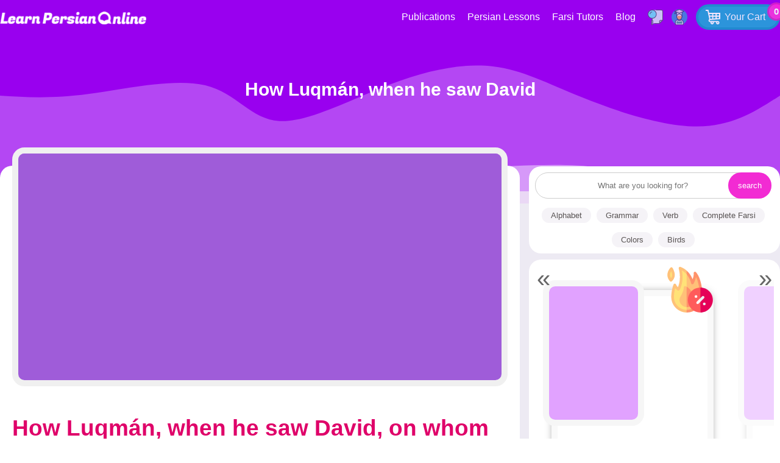

--- FILE ---
content_type: text/html; charset=UTF-8
request_url: https://www.learnpersianonline.com/masnavi/how-luqman-when-he-saw-david/
body_size: 12485
content:
<!DOCTYPE html>
<html lang="en" dir="ltr">
<head>
    <title>How Luqmán, when he saw David</title>

    
            <!-- For Facebook -->
            <meta property="og:title" content="How Luqmán, when he saw David" />
            <meta property="og:type" content="article" />
            <meta property="og:url" content="https://www.learnpersianonline.com/masnavi/how-luqman-when-he-saw-david/" />
            <meta property="og:image" content="https://www.learnpersianonline.com/wp-content/uploads/2019/12/Masnavi-Rumi.jpg" />

            <meta name="twitter:card" content="summary_large_image" />
            <meta name="twitter:title" content="How Luqmán, when he saw David" />
            <meta name="twitter:image" content="https://www.learnpersianonline.com/wp-content/uploads/2019/12/Masnavi-Rumi.jpg" />


                            <meta name="og:description" content="How Luqmán, when he saw David, on whom be peace, making (iron) rings, refrained from questioning him, with the intention that this act of self-control should be the cause of relief (from perplexity).صبرکردن لقمان چون دید کی" />

                <meta name="twitter:description" content="How Luqmán, when he saw David, on whom be peace, making (iron) rings, refrained from questioning him, with the intention that this act of self-control should be the cause of relief (from perplexity).صبرکردن لقمان چون دید کی" />
            
                                <meta name="description" content="How Luqmán, when he saw David, on whom be peace, making (iron) rings, refrained from questioning him, with the intention that this act of self-control should be the cause of relief (from perplexity).صبرکردن لقمان چون دید کی" />
                                        
            

    <meta name="viewport" content="width=device-width"/>
    <link rel="shortcut icon" href="https://www.learnpersianonline.com/wp-content/themes/learnpersianonline-new/images/favicon.png" type="image/x-icon"/>

    <link type="text/css" href="https://www.learnpersianonline.com/wp-content/themes/learnpersianonline-new/style-v4.min.css" rel="stylesheet"/>

    </head>

<body class="article-page-body">

<div id="navbar" class="navbar">
    <div class="container p-0">
        <a class="logo" href="https://www.learnpersianonline.com">Learn Persian Online</a>

        <div class="top-shopping-cart-container">
                        <div class="shopping-cart-stats-wrapper" onclick="toggleTopShopingCard()">
                <span class="show-shopping-cart transition-half">Your Cart</span>
                <span class="shopping-cart-count">0</span>
            </div>
            <div class="top-shopping-cart" id="top-shopping-cart">
                <div class="top-shopping-cart-products-list">
                    <div class="no-item-in-cart text-center">There is no book in your cart.</div>                </div>

                <div class="top-cart-actions" style="display:none;">
                    <p class="full-total">Total: <span class="woocommerce-Price-amount amount"><bdi><span class="woocommerce-Price-currencySymbol">&#36;</span>0.00</bdi></span></p>
                    <a class="btn btn-accent" href="https://www.learnpersianonline.com/checkout">Checkout</a>
                </div>
            </div>
        </div>
                    <span onclick="showPopup('login-popup')" class="top-account-icon transition-half"></span>
                <span onclick="showPopup('search-popup')" class="top-search-icon transition-half"></span>
        <span onclick="showMenu()" class="responsive-menu-handler transition-half"></span>

        <div class="menu-top-menu-container"><ul id="menu-top-menu" class="top-menu"><li onclick="hideMenu()" class="close-menu">X</li><li><a href="https://www.learnpersianonline.com/publications/">Publications</a>
<ul class="sub-menu">
	<li><a href="https://www.learnpersianonline.com/product-category/persian-learning-publications/">Persian Learning Publications</a></li>
	<li><a href="https://www.learnpersianonline.com/product-category/farsi-children-books/">Farsi Children Books</a></li>
	<li><a href="https://www.learnpersianonline.com/product-category/persian-complete-course/">Persian Complete Course</a></li>
	<li><a href="https://www.learnpersianonline.com/product-category/persian-reading/">Persian Reading</a></li>
</ul>
</li>
<li><a href="https://www.learnpersianonline.com/free-online-persian-lessons/">Persian Lessons</a>
<ul class="sub-menu">
	<li><a href="https://www.learnpersianonline.com/beginners/">Persian For Beginners</a></li>
	<li><a href="https://www.learnpersianonline.com/intermediate/">Intermediate Persian Learners</a></li>
	<li><a href="https://www.learnpersianonline.com/advanced/">Advanced</a></li>
</ul>
</li>
<li><a href="https://www.learnpersianonline.com/online-farsi-tutors/">Farsi Tutors</a></li>
<li><a href="https://www.learnpersianonline.com/category/blog/">Blog</a></li>
<div></div></ul></div>
    </div>
</div>
<div itemscope itemtype="https://schema.org/Article">
    <div class="jumbotron page-intro article-intro">
        <div class="container text-center">
            <a href="https://www.learnpersianonline.com/masnavi/how-luqman-when-he-saw-david/"><h1 itemprop="name headline">How Luqmán, when he saw David</h1></a>
                    </div>
    </div>

    <div class="jumbotron post-page">
        <div class="container p-0">
            <div class="post-wrapper float-left pl-0 pr-0 pr-lg-3 col-12 col-lg-8">

                <div class="post-container col-12" id="post-container">
                    
                        <div class="top-element-container">
                                                    </div>
                        <div class="post" id="post-21534">
                            <div class="post-image col-xs-12">
                                <meta itemprop="image" content="https://www.learnpersianonline.com/wp-content/uploads/2019/12/Masnavi-Rumi.jpg" />
                                <img class="lazy-load-image" src="[data-uri]" data-src-replace="https://www.learnpersianonline.com/wp-content/uploads/2019/12/Masnavi-Rumi.jpg" alt="How Luqmán, when he saw David"/>
                            </div>

                            <link itemprop="mainEntityOfPage" href="https://www.learnpersianonline.com/masnavi/how-luqman-when-he-saw-david/" />

                                <div class="entry" itemprop="articleBody">
                                    
<h2 class="wp-block-heading">How Luqmán, when he saw David, on whom be peace, making (iron) rings, refrained from questioning him, with the intention that this act of self-control should be the cause of relief (from perplexity).صبرکردن لقمان چون دید کی داود حلقه‌ها می‌ساخت از سال کردن با این نیت کی صبر از سال موجب فرج باشد</h2>



<p class="has-text-align-center">رفت لقمان سوی داود صفا             دید کو می‌کرد ز آهن حلقه‌ها<br />
Luqmán went to David, the pure of heart, and observed that he was making rings of iron,<br />
جمله را با همدگر در می‌فکند         ز آهن پولاد آن شاه بلند<br />
(And) that the exalted King was casting all the steel rings into each other.<br />
صنعت زراد او کم دیده بود         درعجب می‌ماند وسواسش فزود<br />
He had not seen the armourer&#8217;s handicraft (before), (so) he remained in astonishment and his curiosity increased.<br />
کین چه شاید بود وا پرسم ازو         که چه می‌سازی ز حلقه تو بتو <br />
“What can this be? I will ask him what he is making with the interfolded rings.”<br />
باز با خود گفت صبر اولیترست         صبر تا مقصود زوتر رهبرست<br />
Again he said to himself, “Patience is better: patience is the quickest guide to the object of one&#8217;s quest.”<br />
چون نپرسی زودتر کشفت شود         مرغ صبر از جمله پران‌تر بود<br />
When you ask no question, the sooner will it (the secret) be disclosed to you: the bird, patience, flies faster than all (others);<br />
ور بپرسی دیرتر حاصل شود         سهل از بی صبریت مشکل شود<br />
And if you ask, the more slowly will your object be gained: what is easy will be made difficult by your impatience.<br />
چونک لقمان تن بزد هم در زمان         شد تمام از صنعت داود آن<br />
When Luqmán kept silence, straightway that (work of making rings) was finished by David&#8217;s craftsmanship.<br />
پس زره سازید و در پوشید او         پیش لقمان کریم صبرخو <br />
Then he fashioned a coat of mail and put it on in the presence of the noble and patient Luqmán.<br />
گفت این نیکو لباسست ای فتی         درمصاف و جنگ دفع زخم را<br />
“This,” he said, “is an excellent garment, O young man, for warding off blows on the battle-field and in war.”<br />
گفت لقمان صبر هم نیکو دمیست         که پناه و دافع هر جا غمیست<br />
Luqmán said, “Patience too is of good effect, for it is the protection and defence against pain everywhere.”<br />
صبر را با حق قرین کرد ای فلان         آخر والعصر را آگه بخوان<br />
He (God) hath joined sabr (patience) with haqq (the real and permanent): O reader, recite attentively the end of (the Súra) Wa’l-‘asr.<br />
صد هزاران کیمیا حق آفرید         کیمیایی همچو صبر آدم ندید<br />
God created hundreds of thousands of elixirs, (but) Man hath not seen an elixir like patience.</p>


<hr />
<figure class="video"><iframe src="
https://www.youtube.com/embed/z9K5deKdA8o?list=PLiF--uJ2P3CwBk3O9KDbt6l5hwado2cuu" width="100%" allowfullscreen="allowfullscreen"></iframe></figure>
<p> </p>
<p><!--StartFragment--></p>
<p><a href="https://www.learnpersianonline.com/persian-poetry/story-of-the-blind-old-mans-reading/"><img decoding="async" class="lazy-load-image alignleft wp-image-907 size-full" src="[data-uri]" data-src-replace="https://www.learnpersianonline.com/wp-content/uploads/2016/01/Previous.png" alt="Previous" width="159" height="52" /></a><a href="https://www.learnpersianonline.com/?p=21537&amp;preview=true"><img decoding="async" class="lazy-load-image alignright wp-image-906 size-full" src="[data-uri]" data-src-replace="https://www.learnpersianonline.com/wp-content/uploads/2016/01/Next.png" alt="Next" width="105" height="52" /></a></p>
<p> </p>






<h3 class="wp-block-heading"><strong>Special Offers</strong></h3>




						<div class="product-list bundle-products float-left">
							<div class="product-item product-type-product  float-left col-12">
							
							<div class="product-item-container">
							<div class="product-item-image p-0 float-left col-2"><a href="https://www.learnpersianonline.com/product/the-greatest-works-of-persian-literature-11-books/" target="_self">
										<img decoding="async" alt="The Greatest Works of Persian Literature! (11 Books)" class="lazy-load-image p-0 col-12"
										     src="[data-uri]" data-src-replace="https://www.learnpersianonline.com/wp-content/uploads/2019/11/The-Greatest-Works-of-Persian-Literature.jpg"  /></a></div><div class="product-item-title-wrapper float-left pr-0 col-10"><a href="https://www.learnpersianonline.com/product/the-greatest-works-of-persian-literature-11-books/" target="_self"><h3 class="mt-0">The Greatest Works of Persian Literature! (11 Books)</h3></a></div><div class="product-item-purchase-wrapper float-left"><div class="product-item-purchase"><form><input type="hidden" value="13770" name="add-to-cart"/><button class="btn btn-accent btn-purchase-ajax"></button></form></div></div><div class="product-item-price-wrapper pr-0 float-left col-10"><div class="product-item-price"><del aria-hidden="true"><span class="woocommerce-Price-amount amount"><bdi><span class="woocommerce-Price-currencySymbol">&#36;</span>349.99</bdi></span></del> <span class="screen-reader-text">Original price was: &#036;349.99.</span><ins aria-hidden="true"><span class="woocommerce-Price-amount amount"><bdi><span class="woocommerce-Price-currencySymbol">&#36;</span>119.99</bdi></span></ins><span class="screen-reader-text">Current price is: &#036;119.99.</span></div></div></div></div>
							<div class="product-item product-type-product  float-left col-12">
							
							<div class="product-item-container">
							<div class="product-item-image p-0 float-left col-2"><a href="https://www.learnpersianonline.com/product/masnawi-in-farsi-with-english-translation-6-books/" target="_self">
										<img decoding="async" alt="Masnawi: In Farsi with English Translation (6 Books)" class="lazy-load-image p-0 col-12"
										     src="[data-uri]" data-src-replace="https://www.learnpersianonline.com/wp-content/uploads/2019/11/Mathnawi-Bundle.jpg"  /></a></div><div class="product-item-title-wrapper float-left pr-0 col-10"><a href="https://www.learnpersianonline.com/product/masnawi-in-farsi-with-english-translation-6-books/" target="_self"><h3 class="mt-0">Masnawi: In Farsi with English Translation (6 Books)</h3></a></div><div class="product-item-purchase-wrapper float-left"><div class="product-item-purchase"><form><input type="hidden" value="13767" name="add-to-cart"/><button class="btn btn-accent btn-purchase-ajax"></button></form></div></div><div class="product-item-price-wrapper pr-0 float-left col-10"><div class="product-item-price"><del aria-hidden="true"><span class="woocommerce-Price-amount amount"><bdi><span class="woocommerce-Price-currencySymbol">&#36;</span>199.99</bdi></span></del> <span class="screen-reader-text">Original price was: &#036;199.99.</span><ins aria-hidden="true"><span class="woocommerce-Price-amount amount"><bdi><span class="woocommerce-Price-currencySymbol">&#36;</span>59.99</bdi></span></ins><span class="screen-reader-text">Current price is: &#036;59.99.</span></div></div></div></div>
							<div class="product-item product-type-product  float-left col-12">
							
							<div class="product-item-container">
							<div class="product-item-image p-0 float-left col-2"><a href="https://www.learnpersianonline.com/product/bustan-in-farsi-with-english-translation/" target="_self">
										<img decoding="async" alt="Bustan: In Farsi with English Translation" class="lazy-load-image p-0 col-12"
										     src="[data-uri]" data-src-replace="https://www.learnpersianonline.com/wp-content/uploads/2018/07/BUSTAN-persian.jpg"  /></a></div><div class="product-item-title-wrapper float-left pr-0 col-10"><a href="https://www.learnpersianonline.com/product/bustan-in-farsi-with-english-translation/" target="_self"><h3 class="mt-0">Bustan: In Farsi with English Translation</h3></a></div><div class="product-item-purchase-wrapper float-left"><div class="product-item-purchase"><form><input type="hidden" value="9055" name="add-to-cart"/><button class="btn btn-accent btn-purchase-ajax"></button></form></div></div><div class="product-item-price-wrapper pr-0 float-left col-10"><div class="product-item-price"><del aria-hidden="true"><span class="woocommerce-Price-amount amount"><bdi><span class="woocommerce-Price-currencySymbol">&#36;</span>29.99</bdi></span></del> <span class="screen-reader-text">Original price was: &#036;29.99.</span><ins aria-hidden="true"><span class="woocommerce-Price-amount amount"><bdi><span class="woocommerce-Price-currencySymbol">&#36;</span>19.99</bdi></span></ins><span class="screen-reader-text">Current price is: &#036;19.99.</span></div></div></div></div>
							<div class="product-item product-type-product  float-left col-12">
							
							<div class="product-item-container">
							<div class="product-item-image p-0 float-left col-2"><a href="https://www.learnpersianonline.com/product/1000-most-common-farsi-phrases-essential-expressions-for-communicating-in-farsi/" target="_self">
										<img decoding="async" alt="1000 Most Common Farsi Phrases: Essential Expressions for Communicating in Farsi" class="lazy-load-image p-0 col-12"
										     src="[data-uri]" data-src-replace="https://www.learnpersianonline.com/wp-content/uploads/2018/06/most-common-phrase-3-front.jpg"  /></a></div><div class="product-item-title-wrapper float-left pr-0 col-10"><a href="https://www.learnpersianonline.com/product/1000-most-common-farsi-phrases-essential-expressions-for-communicating-in-farsi/" target="_self"><h3 class="mt-0">1000 Most Common Farsi Phrases: Essential Expressions for Communicating in Farsi</h3></a></div><div class="product-item-purchase-wrapper float-left"><div class="product-item-purchase"><form><input type="hidden" value="8928" name="add-to-cart"/><button class="btn btn-accent btn-purchase-ajax"></button></form></div></div><div class="product-item-price-wrapper pr-0 float-left col-10"><div class="product-item-price"><del aria-hidden="true"><span class="woocommerce-Price-amount amount"><bdi><span class="woocommerce-Price-currencySymbol">&#36;</span>24.99</bdi></span></del> <span class="screen-reader-text">Original price was: &#036;24.99.</span><ins aria-hidden="true"><span class="woocommerce-Price-amount amount"><bdi><span class="woocommerce-Price-currencySymbol">&#36;</span>14.99</bdi></span></ins><span class="screen-reader-text">Current price is: &#036;14.99.</span></div></div></div></div>
							<div class="product-item product-type-product  float-left col-12">
							
							<div class="product-item-container">
							<div class="product-item-image p-0 float-left col-2"><a href="https://www.learnpersianonline.com/product/learn-farsi-in-100-days-the-ultimate-crash-course-to-learning-farsi-fast/" target="_self">
										<img decoding="async" alt="Learn Farsi in 100 Days: The Ultimate Crash Course to Learning Farsi Fast" class="lazy-load-image p-0 col-12"
										     src="[data-uri]" data-src-replace="https://www.learnpersianonline.com/wp-content/uploads/2016/01/Learn-Farsi-in-100-Days-LearnPersianOnilne.com_.jpg"  /></a></div><div class="product-item-title-wrapper float-left pr-0 col-10"><a href="https://www.learnpersianonline.com/product/learn-farsi-in-100-days-the-ultimate-crash-course-to-learning-farsi-fast/" target="_self"><h3 class="mt-0">Learn Farsi in 100 Days: The Ultimate Crash Course to Learning Farsi Fast</h3></a></div><div class="product-item-purchase-wrapper float-left"><div class="product-item-purchase"><form><input type="hidden" value="8804" name="add-to-cart"/><button class="btn btn-accent btn-purchase-ajax"></button></form></div></div><div class="product-item-price-wrapper pr-0 float-left col-10"><div class="product-item-price"><del aria-hidden="true"><span class="woocommerce-Price-amount amount"><bdi><span class="woocommerce-Price-currencySymbol">&#36;</span>39.99</bdi></span></del> <span class="screen-reader-text">Original price was: &#036;39.99.</span><ins aria-hidden="true"><span class="woocommerce-Price-amount amount"><bdi><span class="woocommerce-Price-currencySymbol">&#36;</span>14.99</bdi></span></ins><span class="screen-reader-text">Current price is: &#036;14.99.</span></div></div></div></div></div>
                                </div>


                            <p class="single-post-date">by:  <span itemprop="author">Reza</span> about  <time itemprop="datePublished" datetime="2019-12-26T12:52:32+00:00">6 years ago</time> (category: <a href="https://www.learnpersianonline.com/category/masnavi/">Masnavi</a>, <a href="https://www.learnpersianonline.com/category/persian-poetry/">Persian Poetry</a>)</p>


                            <div class="article-summary">

                                <div class="article-author">

                                    <div class="author-image">
                                                                                <img src="[data-uri]" data-src-replace="https://secure.gravatar.com/avatar/e80ace67f09f989bebfc5dd6142a57ca?s=96&d=mm&r=g" alt="Reza" />
                                    </div>
                                    <div class="author-details">
                                        <h4><a href="https://www.learnpersianonline.com"><span>Reza</span></a></h4>
                                    </div>
                                    <p>Reza is an experienced Persian instructor who has been tutoring students since 2008. He is the founder of Learn Persian Online, a tutoring company that has helped many students learn Persian, this beautiful language. He works with students individually and in group settings, he tutors both live and online Persian courses. 
Reza provides an individualized custom learning plan and the personalized attention that makes a difference in how people view Persian learning process.</p>
                                </div>

                                                                <time class="post-date" itemprop="dateModified" datetime="2019-12-26T12:52:34+00:00">6 years ago</time>
                            </div>


                            <div class="organization-details" itemprop="publisher" itemscope itemtype="https://schema.org/Organization">
                                <div class="organization-image" itemprop="logo" itemscope itemtype="https://schema.org/ImageObject">
                                    <meta itemprop="url" content="https://www.learnpersianonline.com/wp-content/themes/learnpersianonline-new/images/logo-small.png"/>
                                    <meta itemprop="width" content="150"/>
                                    <meta itemprop="height" content="60"/>
                                </div>
                                <a class="organization-name" itemprop="url" href="https://www.learnpersianonline.com"><span itemprop="name">Learn Persian Online Team</span></a>
                            </div>

                            <div class="post-tags">
                                                            </div>

                        </div>

                                                        </div>

            </div>
            <div id="sidebar" class="right-sidebar float-right col-12 col-lg-4 pr-0">
                <div class="sidebar-container white-sidebar-block" style="margin-bottom: 10px;">
                    <div class="search-box">
                        <form role="search" method="get" action="https://www.learnpersianonline.com">
    <input type="hidden" name="post_type" value="product">

    
    
    <input name="s" value="" placeholder="What are you looking for?" class="form-control text-center search-products-input"/>

    <input type="submit" class="btn btn-default btn-common-pink" value="search">
</form>                    </div>
                    <div class="popular-searches text-center">
                        <button class="btn" onClick="search('Alphabet')">Alphabet</button>
                        <button class="btn" onClick="search('Grammar')">Grammar</button>
                        <button class="btn" onClick="search('Verb')">Verb</button>
                        <button class="btn" onClick="search('Complete Farsi')">Complete Farsi</button>
                        <button class="btn" onClick="search('Colors')">Colors</button>
                        <button class="btn" onClick="search('Birds')">Birds</button>
                    </div>
                </div>
                <div class="sidebar-container white-sidebar-block">
                    <div class="single-sidebar-contents">
                        <div class="single-sidebar-content col-12 p-0 float-left">
                            
						<div class="product-list common-products-list"  >
							<div class="product-item product-type-product  float-left" >
							
							<div class="product-item-container  col-12"  >
							<span class='badge hot-badge'></span><div class="product-item-image float-left col-12"  ><a href="https://www.learnpersianonline.com/product/the-story-of-carl-benz-an-inspiring-story-for-kids-in-farsi-and-english/" target="_self">
										<img alt="The Story of Carl Benz: An Inspiring Story for Kids in Farsi and English" class="lazy-load-image"
										     src="[data-uri]" data-src-replace="https://www.learnpersianonline.com/wp-content/uploads/2025/04/Front-Cover-The-Story-of-Carl-Benz-273x390.jpg"  /></a></div><div class="product-item-title-wrapper float-left col-12"  ><a href="https://www.learnpersianonline.com/product/the-story-of-carl-benz-an-inspiring-story-for-kids-in-farsi-and-english/" target="_self"><h3  >The Story of Carl Benz</h3></a></div><div class="product-item-price-wrapper float-left"  ><div class="product-item-price"  ><span class="woocommerce-Price-amount amount"><bdi><span class="woocommerce-Price-currencySymbol">&#36;</span>12.99</bdi></span></div></div><div class="product-item-purchase-wrapper float-left"  ><div class="product-item-purchase"  ><form><input type="hidden" value="35019" name="add-to-cart"/><button class="btn btn-accent btn-purchase-ajax">+</button></form></div></div></div></div>
							<div class="product-item product-type-product  float-left" >
							
							<div class="product-item-container  col-12"  >
							<span class='badge hot-badge'></span><div class="product-item-image float-left col-12"  ><a href="https://www.learnpersianonline.com/product/the-story-of-guglielmo-marconi-an-inspiring-story-for-kids-in-farsi-and-english/" target="_self">
										<img alt="The Story of Guglielmo Marconi: An Inspiring Story for Kids in Farsi and English" class="lazy-load-image"
										     src="[data-uri]" data-src-replace="https://www.learnpersianonline.com/wp-content/uploads/2025/04/Front-Cover-The-Story-of-Guglielmo-Marconi-273x390.jpg"  /></a></div><div class="product-item-title-wrapper float-left col-12"  ><a href="https://www.learnpersianonline.com/product/the-story-of-guglielmo-marconi-an-inspiring-story-for-kids-in-farsi-and-english/" target="_self"><h3  >The Story of Guglielmo Marconi</h3></a></div><div class="product-item-price-wrapper float-left"  ><div class="product-item-price"  ><span class="woocommerce-Price-amount amount"><bdi><span class="woocommerce-Price-currencySymbol">&#36;</span>12.99</bdi></span></div></div><div class="product-item-purchase-wrapper float-left"  ><div class="product-item-purchase"  ><form><input type="hidden" value="35022" name="add-to-cart"/><button class="btn btn-accent btn-purchase-ajax">+</button></form></div></div></div></div>
							<div class="product-item product-type-product  float-left" >
							
							<div class="product-item-container  col-12"  >
							<span class='badge hot-badge'></span><div class="product-item-image float-left col-12"  ><a href="https://www.learnpersianonline.com/product/the-story-of-henry-ford-an-inspiring-story-for-kids-in-farsi-and-english/" target="_self">
										<img alt="The Story of Henry Ford: An Inspiring Story for Kids in Farsi and English" class="lazy-load-image"
										     src="[data-uri]" data-src-replace="https://www.learnpersianonline.com/wp-content/uploads/2025/04/Front-Cover-The-Story-of-Henry-Ford-273x390.jpg"  /></a></div><div class="product-item-title-wrapper float-left col-12"  ><a href="https://www.learnpersianonline.com/product/the-story-of-henry-ford-an-inspiring-story-for-kids-in-farsi-and-english/" target="_self"><h3  >The Story of Henry Ford</h3></a></div><div class="product-item-price-wrapper float-left"  ><div class="product-item-price"  ><span class="woocommerce-Price-amount amount"><bdi><span class="woocommerce-Price-currencySymbol">&#36;</span>12.99</bdi></span></div></div><div class="product-item-purchase-wrapper float-left"  ><div class="product-item-purchase"  ><form><input type="hidden" value="35018" name="add-to-cart"/><button class="btn btn-accent btn-purchase-ajax">+</button></form></div></div></div></div>
							<div class="product-item product-type-product  float-left" >
							
							<div class="product-item-container  col-12"  >
							<span class='badge hot-badge'></span><div class="product-item-image float-left col-12"  ><a href="https://www.learnpersianonline.com/product/the-story-of-peter-paul-rubens-an-inspiring-story-for-kids-in-farsi-and-english/" target="_self">
										<img alt="The Story of Peter Paul Rubens: An Inspiring Story for Kids in Farsi and English" class="lazy-load-image"
										     src="[data-uri]" data-src-replace="https://www.learnpersianonline.com/wp-content/uploads/2025/04/Front-Cover-The-Story-of-Peter-Paul-Rubens-273x390.jpg"  /></a></div><div class="product-item-title-wrapper float-left col-12"  ><a href="https://www.learnpersianonline.com/product/the-story-of-peter-paul-rubens-an-inspiring-story-for-kids-in-farsi-and-english/" target="_self"><h3  >The Story of Peter Paul Rubens</h3></a></div><div class="product-item-price-wrapper float-left"  ><div class="product-item-price"  ><span class="woocommerce-Price-amount amount"><bdi><span class="woocommerce-Price-currencySymbol">&#36;</span>12.99</bdi></span></div></div><div class="product-item-purchase-wrapper float-left"  ><div class="product-item-purchase"  ><form><input type="hidden" value="35027" name="add-to-cart"/><button class="btn btn-accent btn-purchase-ajax">+</button></form></div></div></div></div>
							<div class="product-item product-type-product  float-left" >
							
							<div class="product-item-container  col-12"  >
							<span class='badge hot-badge'></span><div class="product-item-image float-left col-12"  ><a href="https://www.learnpersianonline.com/product/the-story-of-caravaggio-an-inspiring-story-for-kids-in-farsi-and-english/" target="_self">
										<img alt="The Story of Caravaggio: An Inspiring Story for Kids in Farsi and English" class="lazy-load-image"
										     src="[data-uri]" data-src-replace="https://www.learnpersianonline.com/wp-content/uploads/2025/04/Front-Cover-The-Story-of-Caravaggio-273x390.jpg"  /></a></div><div class="product-item-title-wrapper float-left col-12"  ><a href="https://www.learnpersianonline.com/product/the-story-of-caravaggio-an-inspiring-story-for-kids-in-farsi-and-english/" target="_self"><h3  >The Story of Caravaggio</h3></a></div><div class="product-item-price-wrapper float-left"  ><div class="product-item-price"  ><span class="woocommerce-Price-amount amount"><bdi><span class="woocommerce-Price-currencySymbol">&#36;</span>12.99</bdi></span></div></div><div class="product-item-purchase-wrapper float-left"  ><div class="product-item-purchase"  ><form><input type="hidden" value="35031" name="add-to-cart"/><button class="btn btn-accent btn-purchase-ajax">+</button></form></div></div></div></div>
							<div class="product-item product-type-product  float-left" >
							
							<div class="product-item-container  col-12"  >
							<span class='badge hot-badge'></span><div class="product-item-image float-left col-12"  ><a href="https://www.learnpersianonline.com/product/the-story-of-walter-camp-an-inspiring-story-for-kids/" target="_self">
										<img alt="The Story of Walter Camp: An Inspiring Story for Kids in Farsi and English" class="lazy-load-image"
										     src="[data-uri]" data-src-replace="https://www.learnpersianonline.com/wp-content/uploads/2025/04/Front-Cover-The-Story-of-Walter-Camp-273x390.jpg"  /></a></div><div class="product-item-title-wrapper float-left col-12"  ><a href="https://www.learnpersianonline.com/product/the-story-of-walter-camp-an-inspiring-story-for-kids/" target="_self"><h3  >The Story of Walter Camp</h3></a></div><div class="product-item-price-wrapper float-left"  ><div class="product-item-price"  ><span class="woocommerce-Price-amount amount"><bdi><span class="woocommerce-Price-currencySymbol">&#36;</span>12.99</bdi></span></div></div><div class="product-item-purchase-wrapper float-left"  ><div class="product-item-purchase"  ><form><input type="hidden" value="35034" name="add-to-cart"/><button class="btn btn-accent btn-purchase-ajax">+</button></form></div></div></div></div>
							<div class="product-item product-type-product  float-left" >
							
							<div class="product-item-container  col-12"  >
							<span class='badge hot-badge'></span><div class="product-item-image float-left col-12"  ><a href="https://www.learnpersianonline.com/product/the-story-of-gustav-klimt-an-inspiring-story-for-kids-in-farsi-and-english/" target="_self">
										<img alt="The Story of Gustav Klimt: An Inspiring Story for Kids in Farsi and English" class="lazy-load-image"
										     src="[data-uri]" data-src-replace="https://www.learnpersianonline.com/wp-content/uploads/2025/04/Front-Cover-The-Story-of-Gustav-Klimt-273x390.jpg"  /></a></div><div class="product-item-title-wrapper float-left col-12"  ><a href="https://www.learnpersianonline.com/product/the-story-of-gustav-klimt-an-inspiring-story-for-kids-in-farsi-and-english/" target="_self"><h3  >The Story of Gustav Klimt</h3></a></div><div class="product-item-price-wrapper float-left"  ><div class="product-item-price"  ><span class="woocommerce-Price-amount amount"><bdi><span class="woocommerce-Price-currencySymbol">&#36;</span>12.99</bdi></span></div></div><div class="product-item-purchase-wrapper float-left"  ><div class="product-item-purchase"  ><form><input type="hidden" value="35030" name="add-to-cart"/><button class="btn btn-accent btn-purchase-ajax">+</button></form></div></div></div></div>
							<div class="product-item product-type-product  float-left" >
							
							<div class="product-item-container  col-12"  >
							<span class='badge hot-badge'></span><div class="product-item-image float-left col-12"  ><a href="https://www.learnpersianonline.com/product/the-story-of-elisabeth-louise-vigee-le-brun-an-inspiring-story-for-kids-in-farsi-and-english/" target="_self">
										<img alt="The Story of Élisabeth Louise Vigée Le Brun: An Inspiring Story for Kids in Farsi and English" class="lazy-load-image"
										     src="[data-uri]" data-src-replace="https://www.learnpersianonline.com/wp-content/uploads/2025/04/Front-Cover-The-Story-of-Elisabeth-Louise-Vigee-Le-Brun-273x390.jpg"  /></a></div><div class="product-item-title-wrapper float-left col-12"  ><a href="https://www.learnpersianonline.com/product/the-story-of-elisabeth-louise-vigee-le-brun-an-inspiring-story-for-kids-in-farsi-and-english/" target="_self"><h3  >The Story of Élisabeth Louise Vigée Le Brun</h3></a></div><div class="product-item-price-wrapper float-left"  ><div class="product-item-price"  ><span class="woocommerce-Price-amount amount"><bdi><span class="woocommerce-Price-currencySymbol">&#36;</span>12.99</bdi></span></div></div><div class="product-item-purchase-wrapper float-left"  ><div class="product-item-purchase"  ><form><input type="hidden" value="35039" name="add-to-cart"/><button class="btn btn-accent btn-purchase-ajax">+</button></form></div></div></div></div></div>                            <button id="sidebar-prev" class="glider-prev">&laquo;</button>
                            <button id="sidebar-next" class="glider-next">&raquo;</button>
                            <div id="dots"></div>
                        </div>
                        <div class="single-sidebar-content col-12 p-0 float-left">
                                        <div class="related-list">
                                    <div class="related-post-item">
                        <a class="featured-post-link" href="https://www.learnpersianonline.com/masnavi/story-of-dalqaks/">
                            <img class="lazy-load-image" src="[data-uri]" data-src-replace="https://www.learnpersianonline.com/wp-content/uploads/2019/12/Masnavi-Rumi-150x150.jpg" alt="Story of Dalqak&#8217;s" />
                            <h4>Story of Dalqak&#8217;s</h4>
                        </a>
                    </div>
                                    <div class="related-post-item">
                        <a class="featured-post-link" href="https://www.learnpersianonline.com/masnavi/how-the-stirrup-holder-of-ali/">
                            <img class="lazy-load-image" src="[data-uri]" data-src-replace="https://www.learnpersianonline.com/wp-content/uploads/2019/12/Masnavi-Rumi-150x150.jpg" alt="How the stirrup-holder of ‘Alí" />
                            <h4>How the stirrup-holder of ‘Alí</h4>
                        </a>
                    </div>
                                    <div class="related-post-item">
                        <a class="featured-post-link" href="https://www.learnpersianonline.com/masnavi/story-of-the-dervish/">
                            <img class="lazy-load-image" src="[data-uri]" data-src-replace="https://www.learnpersianonline.com/wp-content/uploads/2019/12/Masnavi-Rumi-150x150.jpg" alt="Story of the dervish" />
                            <h4>Story of the dervish</h4>
                        </a>
                    </div>
                                    <div class="related-post-item">
                        <a class="featured-post-link" href="https://www.learnpersianonline.com/masnavi/concerning-the-impropriety/">
                            <img class="lazy-load-image" src="[data-uri]" data-src-replace="https://www.learnpersianonline.com/wp-content/uploads/2019/12/Masnavi-Rumi-150x150.jpg" alt="Concerning the impropriety" />
                            <h4>Concerning the impropriety</h4>
                        </a>
                    </div>
                            </div>
                                    </div>
                    </div>
                </div>
            </div>
        </div>
    </div>

    <div class="jumbotron comments-section" id="comments-section">
        <div class="container p-0">
            
<div id="comments" class="comments-wrapper">
    <div class="col-12 col-lg-8 float-left">
        <h3>What people say about "How Luqmán, when he saw David"?</h3>
        
            <p>No one replied yet.</p>

        
        
    </div><!-- .comments-area -->

    <div id="comment_form_wrapper" class="col-12 col-lg-4 float-right">
        <div id="comment_form" class="text-center">
            	<div id="respond" class="comment-respond">
		<h3 id="reply-title" class="comment-reply-title">Leave a Reply <small><a rel="nofollow" id="cancel-comment-reply-link" href="/masnavi/how-luqman-when-he-saw-david/#respond" style="display:none;">Cancel reply</a></small></h3><form action="https://www.learnpersianonline.com/wp-comments-post.php" method="post" id="commentform" class="comment-form"><p class="comment-notes"><span id="email-notes">Your email address will not be published.</span> <span class="required-field-message">Required fields are marked <span class="required">*</span></span></p><p class="comment-form-comment"><label for="comment">Comment <span class="required">*</span></label> <textarea id="comment" name="comment" cols="45" rows="8" maxlength="65525" required="required"></textarea></p><p class="comment-form-author"><label for="author">Name <span class="required">*</span></label> <input id="author" name="author" type="text" value="" size="30" maxlength="245" autocomplete="name" required="required" /></p>
<p class="comment-form-email"><label for="email">Email <span class="required">*</span></label> <input id="email" name="email" type="text" value="" size="30" maxlength="100" aria-describedby="email-notes" autocomplete="email" required="required" /></p>
<p class="comment-form-url"><label for="url">Website</label> <input id="url" name="url" type="text" value="" size="30" maxlength="200" autocomplete="url" /></p>
<div class="c4wp_captcha_field" style="margin-bottom: 10px;" data-nonce="a42d0690fb" ><div id="c4wp_captcha_field_1" class="c4wp_captcha_field_div"></div></div><p class="form-submit"><input name="submit" type="submit" id="submit" class="submit" value="Post Comment" /> <input type='hidden' name='comment_post_ID' value='21534' id='comment_post_ID' />
<input type='hidden' name='comment_parent' id='comment_parent' value='0' />
</p></form>	</div><!-- #respond -->
	        </div>
    </div>
</div>
        </div>
    </div>

</div>




    <div class="popup login-popup" id="login-popup">
        <div class="popup-container">
            <span class="close-popup" onclick="hidePopup('login-popup')"></span>
            <div class="popup-content">
                <div class="popup-content-container">
                    <div class="login-form-section">
                        <h3>Login</h3>
                        <form action="https://www.learnpersianonline.com/my-account" class="woocommerce-form woocommerce-form-login login" method="post">

                            
                            <div class="form-group">
                                <label for="username">Username or email address&nbsp;<span class="required">*</span></label>
                                <input type="text" class="woocommerce-Input woocommerce-Input--text input-text" name="username" id="username" autocomplete="username" value="" />                            </div>
                            <div class="form-group">
                                <label for="password">Password&nbsp;<span class="required">*</span></label>
                                <input class="woocommerce-Input woocommerce-Input--text input-text" type="password" name="password" id="password" autocomplete="current-password" />
                            </div>

                            
                            <div class="button-sets">
                                <input type="hidden" id="woocommerce-login-nonce" name="woocommerce-login-nonce" value="5d2fc62a87" /><input type="hidden" name="_wp_http_referer" value="/masnavi/how-luqman-when-he-saw-david/" />                                <button type="submit" class="woocommerce-Button button" name="login" value="Log in">Log in</button>
                                <label class="woocommerce-form__label woocommerce-form__label-for-checkbox inline">
                                    <input class="woocommerce-form__input woocommerce-form__input-checkbox" name="rememberme" type="checkbox" id="rememberme" value="forever" /> <span>Remember me</span>
                                </label>
                            </div>

                            
                        </form>
                        <div class="under-form-links">
                            <a href="https://www.learnpersianonline.com/my-account/lost-password/" class="forgot-password-link" target="_blank">Forgot Password?</a>
                            <button class="register-link" onClick="showPopup('register-popup')">Register</button>
                        </div>
                    </div>
                    <div class="login-description-section">
                        <h3>Login and use all of our services.</h3>
                        <p>Learn Persian Online services are waiting for you. login faster!</p>
                        <div class="button-sets text-center">
                            <button class="btn register-btn btn-primary" onClick="showPopup('register-popup')">Quick Register</button>
                        </div>
                    </div>

                </div>

            </div>
        </div>
    </div>
    <div class="popup register-popup" id="register-popup">
        <div class="popup-container">
            <span class="close-popup" onclick="hidePopup('register-popup')"></span>
            <div class="popup-content">
                <div class="popup-content-container">
                    <div class="register-form-section">
                        <h3>Register</h3>
                        <form class="register-form" action="https://www.learnpersianonline.com/my-account" name="signup_form" id="signup-form" method="post" enctype="multipart/form-data">
                            <div class="form-group">
                                <label>Email</label>
                                <input type="email" class="form-control" name="email" id="signup_email" value="" aria-required="true" required="required"/>
                            </div>
                            <div class="button-sets text-center">
                                <input type="hidden" id="woocommerce-register-nonce" name="woocommerce-register-nonce" value="2e41bf3151" /><input type="hidden" name="_wp_http_referer" value="/masnavi/how-luqman-when-he-saw-david/" />                                <input type="submit" value="Register" name="register" class="button" />
                            </div>
                        </form>
                        <div class="under-form-links text-center">
                            <button href="#" class="login-link" onclick="showPopup('login-popup')">Already a user?</button>
                        </div>
                    </div>
                    <div class="register-description-section">
                        <h3>Register Fast!</h3>
                        <p>Password will be generated automatically and sent to your email.</p>
                        <p>After registration you can change your password if you want.</p>

                    </div>

                </div>
            </div>
        </div>
    </div>
<div class="popup search-popup" id="search-popup">
    <div class="popup-container">
        <span class="close-popup" onclick="hidePopup('search-popup')"></span>
        <div class="popup-content">
            <div class="popup-content-container text-center">
                <div class="popup-title">
                    <b>Search in Learn Persian Online</b>
                </div>
                <div class="search-box">
                    <div class="search-box">
                        <form role="search" method="get" action="https://www.learnpersianonline.com">
    <input type="hidden" name="post_type" value="product">

    
    
    <input name="s" value="" placeholder="What are you looking for?" class="form-control text-center search-products-input"/>

    <input type="submit" class="btn btn-default btn-common-pink" value="search">
</form>                    </div>
                    <div class="popular-searches text-center">
                        <button class="btn" onClick="search('Alphabet')">Alphabet</button>
                        <button class="btn" onClick="search('Grammar')">Grammar</button>
                        <button class="btn" onClick="search('Verb')">Verb</button>
                        <button class="btn" onClick="search('Complete Farsi')">Complete Farsi</button>
                        <button class="btn" onClick="search('Colors')">Colors</button>
                        <button class="btn" onClick="search('Birds')">Birds</button>
                    </div>
                </div>
            </div>
        </div>
    </div>
</div><div class="jumbotron our-services">
    <div class="container p-0">
        <div class="services-box col-12 p-0">

            <div class="service-item col-4 col-md-2">
                <a href="https://www.learnpersianonline.com/product-category/farsi-children-books/">
                    <h5>Children Books</h5>
                </a>
            </div>

            <div class="service-item col-4 col-md-2">
                <a href="https://www.learnpersianonline.com/product-category/persian-reading/">
                    <h5>Persian Reading</h5>
                </a>
            </div>

            <div class="service-item col-4 col-md-2">
                <a href="https://www.learnpersianonline.com/product-category/persian-learning-publications/">
                    <h5>Publications</h5>
                </a>
            </div>
            <div class="service-item col-4 col-md-2">
                <a href="https://www.learnpersianonline.com/online-farsi-tutors/">
                    <h5>Farsi Tutors</h5>
                </a>
            </div><div class="service-item col-4 col-md-2">
                <a href="https://www.learnpersianonline.com/learn-persian-via-skype/">
                    <h5>Skype Lessons</h5>
                </a>
            </div>

        </div>
    </div>
</div>

<div class="footer">
    <div class="footer-top">

    </div>
    <div class="footer-bottom">
        <div class="container p-0">
            <div class="footer-box col-12 col-sm-12 col-lg-6 transition-half">
                <div class="find-us">
                    <div class="footer-address footer-find-us-item">
                        Dallas, Texas
                    </div>
                    <div class="footer-email footer-find-us-item">info@LearnPersianOnline.com</div>
                    <div class="footer-socials footer-find-us-item">
                        <a target="_blank" href="https://www.facebook.com/PersiaClubCo/" class="transition-half social-icon facebook-icon"></a>
                        <a target="_blank" href="https://twitter.com/PersiaClub" class="transition-half social-icon twitter-icon"></a>
                        <a target="_blank" href="https://www.instagram.com/learnpersianonline/" class="transition-half social-icon instagram-icon"></a>
                        <a target="_blank" href="https://t.me/LearnPresianOnline" class="transition-half social-icon telegram-icon"></a>
                    </div>
                </div>
            </div>
            <div class="footer-box footer-menu col-12 col-sm-4 col-lg-2 transition-half">
                <h5>Pages</h5>
                <ul class="footer-categories">
                    <li><a href="https://www.learnpersianonline.com/my-account/">Dashboard</a></li>
                    <li><a href="https://www.learnpersianonline.com/category/blog/">Blog Articles</a></li>
                    <li><a href="https://www.learnpersianonline.com/online-farsi-tutors/">Farsi Tutors</a></li>
                    <li><a href="https://www.learnpersianonline.com/product-category/farsi-children-books/">Farsi Children Books</a></li>
                </ul>
            </div>
            <div class="footer-box footer-menu col-12 col-sm-4 col-lg-2 transition-half">
                <h5>Books</h5>
                <ul class="footer-categories">
                    <li><a href="https://www.learnpersianonline.com/product-category/persian-learning-publications/">Publications</a></li>
                    <li><a href="https://www.learnpersianonline.com/product-category/persian-reading/">Persian Reading</a></li>
                    <li><a href="https://www.learnpersianonline.com/product-category/farsi-children-books/">Farsi Children Books</a></li>
                    <li><a href="https://www.learnpersianonline.com/product-category/persian-complete-course/">Complete Course</a></li>
                </ul>
            </div>
            <div class="footer-box footer-menu col-12 col-sm-4 col-lg-2 transition-half">
                <h5>Services</h5>
                <ul class="footer-networks">
                    <li><a href="https://www.learnpersianonline.com/learn-persian-via-skype/">Skype Service</a></li>
                    <li><a target="_blank" href="https://www.youtube.com/channel/UCYRyoX3ru_BfMiXVCGgRS6w">Youtube Videos</a></li>
                </ul>
            </div>
        </div>
    </div>
</div>
<div class="copyright text-center">
</div>

<input type="hidden" value="0" id="paged" />

<script>
    siteBaseUrl = 'https://www.learnpersianonline.com';
    function downloadJSAtOnload() {
        var element = document.createElement("script");
        element.src = "https://www.learnpersianonline.com/wp-content/themes/learnpersianonline-new/js/combined-v2.min.js";
        document.body.appendChild(element);
    }
    if (window.addEventListener)
        window.addEventListener("load", downloadJSAtOnload, false);
    else if (window.attachEvent)
        window.attachEvent("onload", downloadJSAtOnload);
    else window.onload = downloadJSAtOnload;
</script>
<script async src="https://www.googletagmanager.com/gtag/js?id=UA-46383715-2"></script>
<script>
    window.dataLayer = window.dataLayer || [];
    function gtag(){dataLayer.push(arguments);}
    gtag('js', new Date());
    gtag('config', 'UA-46383715-2',{
        'cookieDomain':'www.learnpersianonline.com',
    });
</script>
</body>
</html>


--- FILE ---
content_type: image/svg+xml
request_url: https://www.learnpersianonline.com/wp-content/themes/learnpersianonline-new/images/intro.svg
body_size: 660
content:
<svg height="100%" width="100%" id="svg" viewBox="0 0 1440 700" xmlns="http://www.w3.org/2000/svg" class="transition duration-300 ease-in-out delay-150">
    <path d="M 0,700 C 0,700 0,175 0,175 C 49.89027982326954,197.09775405007363 99.78055964653907,219.19550810014726 155,214 C 210.21944035346093,208.80449189985274 270.7680412371133,176.31572164948452 330,178 C 389.2319587628867,179.68427835051548 447.14727540500746,215.5416053019146 508,204 C 568.8527245949925,192.4583946980854 632.6428571428571,133.51785714285717 699,110 C 765.3571428571429,86.48214285714285 834.2812960235641,98.38696612665686 897,111 C 959.7187039764359,123.61303387334314 1016.2319587628865,136.93427835051546 1084,151 C 1151.7680412371135,165.06572164948454 1230.7908689248895,179.8759204712813 1292,184 C 1353.2091310751105,188.1240795287187 1396.6045655375551,181.56203976435935 1440,175 C 1440,175 1440,700 1440,700 Z" stroke="none" stroke-width="0" fill="#9900ef" class="transition-all duration-300 ease-in-out delay-150"></path>
    <path d="M 0,700 C 0,700 0,350 0,350 C 47.264911634757,353.0046023564065 94.529823269514,356.00920471281296 163,347 C 231.470176730486,337.99079528718704 321.14561855670104,316.9677835051546 379,331 C 436.85438144329896,345.0322164948454 462.8877025036818,394.11966126656847 516,397 C 569.1122974963182,399.88033873343153 649.3035714285714,356.5535714285714 721,329 C 792.6964285714286,301.4464285714286 855.8980117820323,289.66605301914586 910,296 C 964.1019882179677,302.33394698085414 1009.1043814432992,326.78221649484533 1074,353 C 1138.8956185567008,379.21778350515467 1223.6844624447717,407.20508100147276 1288,407 C 1352.3155375552283,406.79491899852724 1396.1577687776141,378.3974594992636 1440,350 C 1440,350 1440,700 1440,700 Z" stroke="none" stroke-width="0" fill="#b447f3" class="transition-all duration-300 ease-in-out delay-150"></path>
    <path d="M 0,700 C 0,700 0,525 0,525 C 59.69477172312223,555.5504418262151 119.38954344624446,586.1008836524301 175,572 C 230.61045655375554,557.8991163475699 282.13659793814435,499.1469072164948 347,481 C 411.86340206185565,462.8530927835052 490.0640648011781,485.3114874815906 550,494 C 609.9359351988219,502.6885125184094 651.6071428571429,497.60714285714295 699,494 C 746.3928571428571,490.39285714285705 799.5073637702503,488.2599410898379 874,484 C 948.4926362297497,479.7400589101621 1044.3634020618556,473.3530927835052 1106,483 C 1167.6365979381444,492.6469072164948 1195.039027982327,518.3276877761414 1245,528 C 1294.960972017673,537.6723122238586 1367.4804860088366,531.3361561119293 1440,525 C 1440,525 1440,700 1440,700 Z" stroke="none" stroke-width="0" fill="#d699f9" class="transition-all duration-300 ease-in-out delay-150"></path></svg>